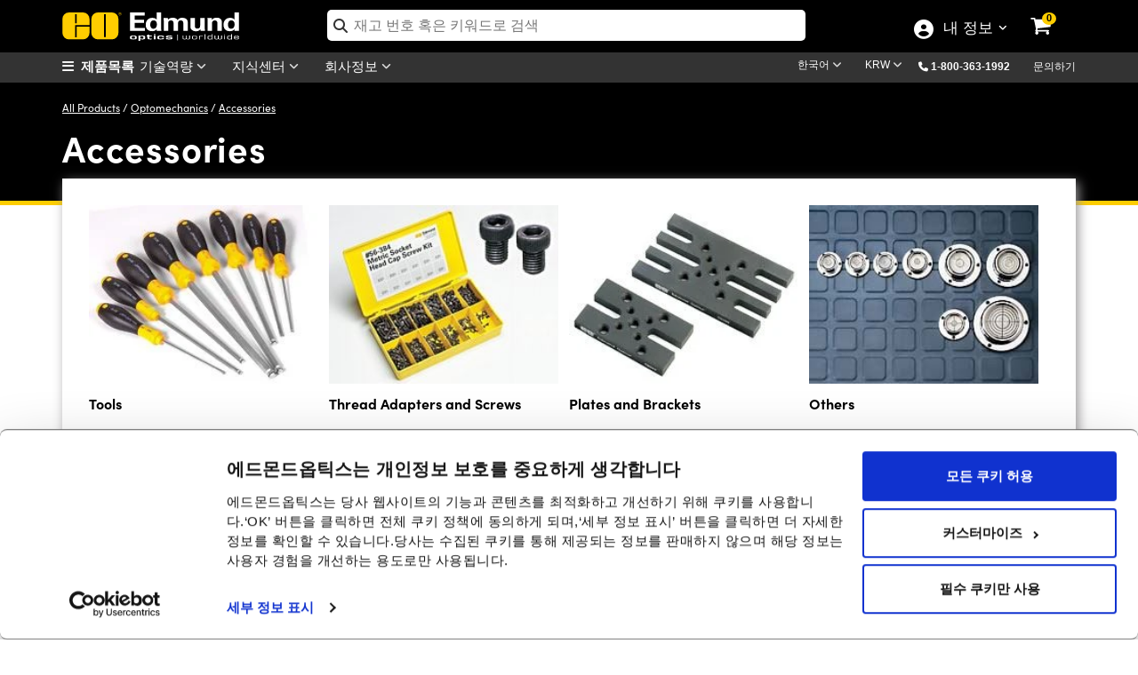

--- FILE ---
content_type: text/javascript
request_url: https://sealserver.trustwave.com/seal.js?code=b402a935000e4bd4b21355d40e41bce8
body_size: 443
content:
<!--
document.write("<img id=\"vikingcloudSealImage\" src=\"https://sealserver.trustwave.com/seal_image.php?customerId=b402a935000e4bd4b21355d40e41bce8&size=105x54&style=\" border=\"0\" style=\"cursor:pointer;\" onclick=\"javascript:window.open('https://sealserver.trustwave.com/cert.php?customerId=b402a935000e4bd4b21355d40e41bce8&size=105x54&style=', 'c_TW', 'location=no, toolbar=no, resizable=yes, scrollbars=yes, directories=no, status=no, width=615, height=720'); return false;\" oncontextmenu=\"javascript:alert('Copying Prohibited by Law - Trusted Commerce is a Service Mark of Viking Cloud, Inc.'); return false;\" alt=\"This site is protected by VikingCloud's Trusted Commerce program\" title=\"This site is protected by VikingCloud's Trusted Commerce program\" />");
// -->

--- FILE ---
content_type: application/javascript; charset=UTF-8
request_url: https://api.livechatinc.com/v3.6/customer/action/get_dynamic_configuration?x-region=us-south1&license_id=5237381&client_id=c5e4f61e1a6c3b1521b541bc5c5a2ac5&url=https%3A%2F%2Fwww.edmundoptics.co.kr%2Fc%2Faccessories%2F1360%2F&group_id=33&channel_type=code&jsonp=__xvpttmvgb9b
body_size: 334
content:
__xvpttmvgb9b({"organization_id":"3b0f44ba-5eb5-4bb1-a9e1-2214776a186b","livechat_active":true,"livechat":{"group_id":33,"client_limit_exceeded":false,"domain_allowed":true,"online_group_ids":[0,23,25,27,28,31,32,33,40,42,43,46,47,49,52,53,56,57,58,60,62,67],"config_version":"4728.0.44.5266.4529.5620.621.53.22.62.11.16.78","localization_version":"6bb83031e4f97736cbbada081b074fb6_aee534e61fe19eec487cb06bc96c63c7","language":"ko"},"default_widget":"livechat"});